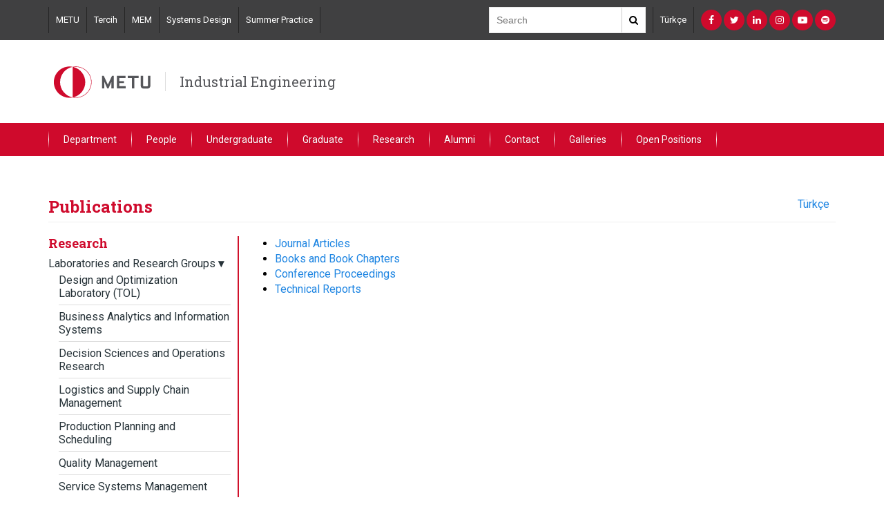

--- FILE ---
content_type: text/html; charset=utf-8
request_url: https://ie.metu.edu.tr/en/publications
body_size: 6073
content:
<!DOCTYPE html>
<html lang="en" dir="ltr" prefix="content: http://purl.org/rss/1.0/modules/content/ dc: http://purl.org/dc/terms/ foaf: http://xmlns.com/foaf/0.1/ og: http://ogp.me/ns# rdfs: http://www.w3.org/2000/01/rdf-schema# sioc: http://rdfs.org/sioc/ns# sioct: http://rdfs.org/sioc/types# skos: http://www.w3.org/2004/02/skos/core# xsd: http://www.w3.org/2001/XMLSchema#">
<head>
  <link rel="profile" href="http://www.w3.org/1999/xhtml/vocab" />
  <meta name="viewport" content="width=device-width, initial-scale=1.0">
  <meta http-equiv="Content-Type" content="text/html; charset=utf-8" />
<meta name="Generator" content="Drupal 7 (http://drupal.org)" />
<link rel="canonical" href="/en/publications" />
<link rel="shortlink" href="/en/node/118" />
<link rel="shortcut icon" href="https://ie.metu.edu.tr/sites/all/themes/birim2017/favicon.ico" type="image/vnd.microsoft.icon" />
  <title>Publications | Industrial Engineering </title>
  <style>
@import url("https://ie.metu.edu.tr/modules/system/system.base.css?sni2nw");
</style>
<style>
@import url("https://ie.metu.edu.tr/sites/all/modules/calendar/css/calendar_multiday.css?sni2nw");
@import url("https://ie.metu.edu.tr/sites/all/modules/fences/field.css?sni2nw");
@import url("https://ie.metu.edu.tr/modules/node/node.css?sni2nw");
@import url("https://ie.metu.edu.tr/sites/all/modules/views/css/views.css?sni2nw");
</style>
<style>
@import url("https://ie.metu.edu.tr/sites/all/modules/ctools/css/ctools.css?sni2nw");
@import url("https://ie.metu.edu.tr/sites/all/modules/panels/css/panels.css?sni2nw");
@import url("https://ie.metu.edu.tr/modules/locale/locale.css?sni2nw");
</style>
<link type="text/css" rel="stylesheet" href="https://cdn.jsdelivr.net/npm/bootstrap@3.3.7/dist/css/bootstrap.css" media="all" />
<link type="text/css" rel="stylesheet" href="https://cdn.jsdelivr.net/npm/@unicorn-fail/drupal-bootstrap-styles@0.0.2/dist/3.3.1/7.x-3.x/drupal-bootstrap.css" media="all" />
<style>
@import url("https://ie.metu.edu.tr/sites/all/themes/birim2017/css/bootstrap.min.css?sni2nw");
@import url("https://ie.metu.edu.tr/sites/all/themes/birim2017/css/ReadSpeakerColorSkin.css?sni2nw");
@import url("https://ie.metu.edu.tr/sites/all/themes/birim2017/css/font-awesome.min.css?sni2nw");
@import url("https://ie.metu.edu.tr/sites/all/themes/birim2017/assets/toolkit/styles/toolkit.css?sni2nw");
@import url("https://ie.metu.edu.tr/sites/all/themes/birim2017/css/custom.css?sni2nw");
</style>
<style>
@import url("https://ie.metu.edu.tr/sites/ie.metu.edu.tr/files/css_injector/css_injector_4.css?sni2nw");
@import url("https://ie.metu.edu.tr/sites/ie.metu.edu.tr/files/css_injector/css_injector_7.css?sni2nw");
</style>
  <link href="https://fonts.googleapis.com/css?family=Roboto+Slab:100,300,400,700|Roboto:100,100i,300,300i,400,400i,500,500i,700,700i,900,900i&subset=latin-ext" rel="stylesheet">
  <!-- HTML5 element support for IE6-8 -->
  <!--[if lt IE 9]>
    <script src="https://cdn.jsdelivr.net/html5shiv/3.7.3/html5shiv-printshiv.min.js"></script>
  <![endif]-->
  <script src="https://ie.metu.edu.tr/sites/all/modules/jquery_update/replace/jquery/1.12/jquery.min.js?v=1.12.4"></script>
<script src="https://ie.metu.edu.tr/misc/jquery-extend-3.4.0.js?v=1.12.4"></script>
<script src="https://ie.metu.edu.tr/misc/jquery-html-prefilter-3.5.0-backport.js?v=1.12.4"></script>
<script src="https://ie.metu.edu.tr/misc/jquery.once.js?v=1.2"></script>
<script src="https://ie.metu.edu.tr/misc/drupal.js?sni2nw"></script>
<script src="https://ie.metu.edu.tr/sites/all/modules/jquery_update/js/jquery_browser.js?v=0.0.1"></script>
<script src="https://cdn.jsdelivr.net/npm/bootstrap@3.3.7/dist/js/bootstrap.js"></script>
<script src="https://ie.metu.edu.tr/sites/all/themes/birim2017/assets/toolkit/scripts/toolkit.js?sni2nw"></script>
<script>jQuery.extend(Drupal.settings, {"basePath":"\/","pathPrefix":"en\/","setHasJsCookie":0,"ajaxPageState":{"theme":"birim2017","theme_token":"BJSeb5w9GAtjxhu7RxFtBpCsUtSLDyI3qDTq-Kkq9Y4","js":{"sites\/all\/themes\/bootstrap\/js\/bootstrap.js":1,"sites\/all\/modules\/jquery_update\/replace\/jquery\/1.12\/jquery.min.js":1,"misc\/jquery-extend-3.4.0.js":1,"misc\/jquery-html-prefilter-3.5.0-backport.js":1,"misc\/jquery.once.js":1,"misc\/drupal.js":1,"sites\/all\/modules\/jquery_update\/js\/jquery_browser.js":1,"https:\/\/cdn.jsdelivr.net\/npm\/bootstrap@3.3.7\/dist\/js\/bootstrap.js":1,"sites\/all\/themes\/birim2017\/assets\/toolkit\/scripts\/toolkit.js":1},"css":{"modules\/system\/system.base.css":1,"sites\/all\/modules\/calendar\/css\/calendar_multiday.css":1,"modules\/field\/theme\/field.css":1,"modules\/node\/node.css":1,"sites\/all\/modules\/views\/css\/views.css":1,"sites\/all\/modules\/ctools\/css\/ctools.css":1,"sites\/all\/modules\/panels\/css\/panels.css":1,"modules\/locale\/locale.css":1,"https:\/\/cdn.jsdelivr.net\/npm\/bootstrap@3.3.7\/dist\/css\/bootstrap.css":1,"https:\/\/cdn.jsdelivr.net\/npm\/@unicorn-fail\/drupal-bootstrap-styles@0.0.2\/dist\/3.3.1\/7.x-3.x\/drupal-bootstrap.css":1,"sites\/all\/themes\/birim2017\/css\/bootstrap.min.css":1,"sites\/all\/themes\/birim2017\/css\/ReadSpeakerColorSkin.css":1,"sites\/all\/themes\/birim2017\/css\/font-awesome.min.css":1,"sites\/all\/themes\/birim2017\/assets\/toolkit\/styles\/toolkit.css":1,"sites\/all\/themes\/birim2017\/css\/custom.css":1,"public:\/\/css_injector\/css_injector_4.css":1,"public:\/\/css_injector\/css_injector_7.css":1}},"bootstrap":{"anchorsFix":"0","anchorsSmoothScrolling":"0","formHasError":1,"popoverEnabled":1,"popoverOptions":{"animation":1,"html":0,"placement":"right","selector":"","trigger":"click","triggerAutoclose":1,"title":"","content":"","delay":0,"container":"body"},"tooltipEnabled":1,"tooltipOptions":{"animation":1,"html":0,"placement":"auto left","selector":"","trigger":"hover focus","delay":0,"container":"body"}}});</script>
<!-- Global site tag (gtag.js) - Google Analytics -->
<script async src="https://www.googletagmanager.com/gtag/js?id=UA-30227719-36"></script>
<script>
  window.dataLayer = window.dataLayer || [];
  function gtag(){dataLayer.push(arguments);}
  gtag('js', new Date());

  gtag('config', 'UA-30227719-36');
</script>

</head>
<body class="html not-front not-logged-in no-sidebars page-node page-node- page-node-118 node-type-page i18n-en">
  <div id="skip-link">
    <a href="#main-content" class="element-invisible element-focusable">Skip to main content</a>
  </div>

<header class="header-menu dark-back">
	<div class="container">
	<div class="header-top">
		<div class="links">
        	<section id="block-menu-menu-top-navigation" class="block block-menu clearfix">

      
  <a href="http://metu.edu.tr" target="_blank">METU</a><a href="https://tercih-ie.metu.edu.tr" target="_blank">Tercih</a><a href="https://mem-ie.metu.edu.tr/" target="_blank">MEM</a><a href="https://sd.ie.metu.edu.tr" target="_blank">Systems Design</a><a href="https://sp-ie.metu.edu.tr">Summer Practice</a>
</section>
		</div>
		<div class="search">
			<div class="search-box">
            	<form action="//www.google.com/cse" method="get">
                <input  type="hidden" name="cx" value="011418946324636299173:o2q57d5vmxw" />
     		    <input  type="hidden" name="ie" value="utf-8" />
				<input type="text" name="q" class="text-input" placeholder="Search" />
				<button class="search-button"><i class="fa fa-search" aria-hidden="true"></i></button>
                </form>
			</div>
		</div>
		<div class="lang">
        	<section id="block-menu-menu-language-switcher-custom" class="block block-menu clearfix">

      
  <a href="//ie.metu.edu.tr/tr">Türkçe</a>
</section>
		</div>

		<div class="social">
			<section id="block-menu-menu-social-networks" class="block block-menu clearfix">

      
  <a href="https://www.facebook.com/MiddleEastTechnicalUniversity" class="fa fa-facebook" target="_blank"></a><a href="https://twitter.com/METU_ODTU" class="fa fa-twitter" target="_blank"></a><a href="https://www.linkedin.com/edu/school?id=20482&amp;trk=edu-cp-title" class="fa fa-linkedin" target="_blank"></a><a href="https://instagram.com/metu_odtu" class="fa fa-instagram" target="_blank"></a><a href="https://www.youtube.com/user/middleastechuniv" class="fa fa-youtube-play" target="_blank"></a><a href="https://open.spotify.com/user/q0sfvg182hvv11iyju47404qs?si=02d062fafdb04edd" class="fa fa-spotify" target="_blank"></a>
</section>
		</div>
	</div><!--end header-top-->
    </div><!--end container-->
</header>

    <header class="header-menu" id="logo-header">
	<div class="container">
	<div class="header-middle">
		       		<a href="/en"><img src="/sites/all/themes/birim2017/assets/toolkit/images/odtu3.svg" /></a>
        		<span class="department-name"><a href="/en">Industrial Engineering </a></span>
	</div><!--end header-middle-->
    </div><!--end container-->
</header>


<header class="header-menu red-back">
	<div class="container">
    	<nav id="menu">
    	 	<label for="tm" id="toggle-menu">Menu <span class="drop-icon">▾</span></label><input type="checkbox" id="tm"><ul class="main-menu clearfix"><li class="first expanded"><a href="/en/department">Department <label title="Toggle Drop-down" class="drop-icon" for="670">▾</label></a><input type="checkbox" id="670" class="tik"><ul class="sub-menu"><li class="first leaf"><a href="/en/about-department">About Department</a></li>
<li class="leaf"><a href="/en/mission-and-vision">Mission and Vision</a></li>
<li class="last leaf"><a href="/en/administration">Administration</a></li>
</ul></li>
<li class="expanded"><a href="/en/people">People <label title="Toggle Drop-down" class="drop-icon" for="678">▾</label></a><input type="checkbox" id="678" class="tik"><ul class="sub-menu"><li class="first leaf"><a href="/en/fulltimefaculty">Full Time Faculty</a></li>
<li class="leaf"><a href="/en/parttimefaculty">Part Time Faculty</a></li>
<li class="leaf"><a href="/en/emeritusfaculty">Emeritus Faculty</a></li>
<li class="leaf"><a href="/en/researchassistants">Research Assistants</a></li>
<li class="last leaf"><a href="/en/administrativestaff">Administrative Staff</a></li>
</ul></li>
<li class="expanded"><a href="/en/undergraduate-programs">Undergraduate <label title="Toggle Drop-down" class="drop-icon" for="716">▾</label></a><input type="checkbox" id="716" class="tik"><ul class="sub-menu"><li class="first expanded"><a href="/en/bs-industrial-engineering-program">B.S. in Industrial Engineering Program <label title="Toggle Drop-down" class="drop-icon" for="719">▾</label></a><input type="checkbox" id="719"><ul class="sub-menu"><li class="first leaf"><a href="/en/about-bs-industrial-engineering-program">About B.S. in Industrial Engineering Program</a></li>
<li class="leaf"><a href="/en/bs-industrial-engineering-curriculum">B.S. in Industrial Engineering Curriculum</a></li>
<li class="last leaf"><a href="/en/prerequisite-chain">Prerequisite Chain</a></li>
</ul></li>
<li class="leaf"><a href="/en/double-major-program">Double Major Program</a></li>
<li class="expanded"><a href="/en/minor-programs">Minor Programs <label title="Toggle Drop-down" class="drop-icon" for="729">▾</label></a><input type="checkbox" id="729"><ul class="sub-menu"><li class="first leaf"><a href="/en/minor-quality-planning-and-control">Minor in Quality Planning and Control</a></li>
<li class="leaf"><a href="/en/minor-operational-research">Minor in Operational Research</a></li>
<li class="last leaf"><a href="/en/minor-production-planning-and-control">Minor in Production Planning and Control</a></li>
</ul></li>
<li class="leaf"><a href="/en/undergraduate-courses">Undergraduate Courses</a></li>
<li class="last leaf"><a href="http://ico.metu.edu.tr/">Exchange Programs</a></li>
</ul></li>
<li class="expanded"><a href="/en/graduate-programs">Graduate <label title="Toggle Drop-down" class="drop-icon" for="741">▾</label></a><input type="checkbox" id="741" class="tik"><ul class="sub-menu"><li class="first expanded"><a href="/en/ms-programs">M.S. Programs <label title="Toggle Drop-down" class="drop-icon" for="743">▾</label></a><input type="checkbox" id="743"><ul class="sub-menu"><li class="first leaf"><a href="/en/ms-industrial-engineering">M.S. in Industrial Engineering</a></li>
<li class="leaf"><a href="/en/ms-operational-research">M.S. in Operational Research</a></li>
<li class="last leaf"><a href="https://mem-ie.metu.edu.tr/">M.S. in Engineering Management</a></li>
</ul></li>
<li class="expanded"><a href="/en/phd-programs">Ph.D. Programs <label title="Toggle Drop-down" class="drop-icon" for="752">▾</label></a><input type="checkbox" id="752"><ul class="sub-menu"><li class="first leaf"><a href="/en/phd-industrial-engineering">Ph.D. in Industrial Engineering</a></li>
<li class="leaf"><a href="/en/integrated-phd-industrial-engineering">Integrated Ph.D. in Industrial Engineering</a></li>
<li class="leaf"><a href="/en/phd-operational-research">Ph.D. in Operational Research</a></li>
<li class="last leaf"><a href="/en/system/files/phd_qualifying_exam_june2017_0.pdf">Qualifying Exam</a></li>
</ul></li>
<li class="leaf"><a href="/en/ie-graduate-courses">IE Graduate Courses</a></li>
<li class="leaf"><a href="/en/or-graduate-courses">OR Graduate Courses</a></li>
<li class="last leaf"><a href="/en/frequently-asked-questions-faq-graduate-students">Frequently Asked Questions (FAQ) for Graduate Students</a></li>
</ul></li>
<li class="expanded active-trail active"><a href="/en/research" class="active-trail active-trail">Research <label title="Toggle Drop-down" class="drop-icon" for="768">▾</label></a><input type="checkbox" id="768" class="tik"><ul class="sub-menu"><li class="first expanded"><a href="/en/laboratories-and-research-groups">Laboratories and Research Groups <label title="Toggle Drop-down" class="drop-icon" for="770">▾</label></a><input type="checkbox" id="770"><ul class="sub-menu"><li class="first leaf"><a href="/en/design-and-optimization-laboratory-tol">Design and Optimization Laboratory (TOL)</a></li>
<li class="leaf"><a href="/en/business-analytics-and-information-systems">Business Analytics and Information Systems</a></li>
<li class="leaf"><a href="/en/decision-sciences-and-operations-research">Decision Sciences and Operations Research</a></li>
<li class="leaf"><a href="/en/logistics-and-supply-chain-management">Logistics and Supply Chain Management</a></li>
<li class="leaf"><a href="/en/production-planning-and-scheduling">Production Planning and Scheduling</a></li>
<li class="leaf"><a href="/en/quality-management">Quality Management</a></li>
<li class="last leaf"><a href="/en/service-systems-management">Service Systems Management</a></li>
</ul></li>
<li class="expanded"><a href="/en/projects-and-consultancy">Projects and Consultancy <label title="Toggle Drop-down" class="drop-icon" for="786">▾</label></a><input type="checkbox" id="786"><ul class="sub-menu"><li class="first leaf"><a href="/en/research-projects">Research Projects</a></li>
<li class="leaf"><a href="/en/applied-projects-and-consultancy">Applied Projects and Consultancy</a></li>
<li class="last leaf"><a href="http://sd.ie.metu.edu.tr/">Systems Design Projects</a></li>
</ul></li>
<li class="expanded active-trail active"><a href="/en/publications" class="active-trail active-trail active">Publications <label title="Toggle Drop-down" class="drop-icon" for="788">▾</label></a><input type="checkbox" id="788"><ul class="sub-menu"><li class="first leaf"><a href="/en/journal-articles">Journal Articles</a></li>
<li class="leaf"><a href="/en/books-and-book-chapters">Books and Book Chapters</a></li>
<li class="leaf"><a href="/en/conference-proceedings">Conference Proceedings</a></li>
<li class="last leaf"><a href="/en/technical-reports">Technical Reports</a></li>
</ul></li>
<li class="expanded"><a href="/en/graduate-theses">Graduate Theses <label title="Toggle Drop-down" class="drop-icon" for="790">▾</label></a><input type="checkbox" id="790"><ul class="sub-menu"><li class="first leaf"><a href="/en/phd-theses">Ph.D. Theses</a></li>
<li class="leaf"><a href="/en/ms-theses">M.S. Theses</a></li>
<li class="last leaf"><a href="/en/ms-projects-engineering-management">MS Projects in Engineering Management</a></li>
</ul></li>
<li class="expanded"><a href="/en/presentations-seminars-tutorials-and-panels">Presentations, Seminars, Tutorials and Panels <label title="Toggle Drop-down" class="drop-icon" for="792">▾</label></a><input type="checkbox" id="792"><ul class="sub-menu"><li class="first leaf"><a href="/en/conference-abstracts-and-presentations">Conference Abstracts and Presentations</a></li>
<li class="leaf"><a href="/en/departmental-seminars">Departmental Seminars</a></li>
<li class="leaf"><a href="/en/other-seminars">Other Seminars</a></li>
<li class="leaf"><a href="/en/tutorials">Tutorials</a></li>
<li class="last leaf"><a href="/en/panels">Panels</a></li>
</ul></li>
<li class="last expanded"><a href="/en/other-research-activities">Other Research Activities <label title="Toggle Drop-down" class="drop-icon" for="794">▾</label></a><input type="checkbox" id="794"><ul class="sub-menu"><li class="first leaf"><a href="/en/editorial-activities">Editorial Activities</a></li>
<li class="leaf"><a href="/en/meetings-organized">Meetings Organized</a></li>
<li class="leaf"><a href="/en/administrative-duties">Administrative Duties</a></li>
<li class="leaf"><a href="/en/memberships">Memberships</a></li>
<li class="last leaf"><a href="/en/awards">Awards</a></li>
</ul></li>
</ul></li>
<li class="leaf"><a href="/en/alumni">Alumni</a></li>
<li class="leaf"><a href="/en/contact">Contact</a></li>
<li class="collapsed"><a class="nolink" tabindex="0">Galleries</a></li>
<li class="last leaf"><a href="/en/announcement/open-positions">Open Positions</a></li>
</ul>        </nav>
	</div><!--end container-->
</header>

<div class="main-container container">
  <div class="row">

    
    <section class="col-sm-12">
                  <a id="main-content"></a>
                    <h2 class="page-header">Publications</h2>
                                                        
        <div class="region region-content">
    <section id="block-system-main" class="block block-system clearfix">

      
  <div >
	     <div class="row">
      <div class="col-md-3">
          <div class="left-list-menu visible-md visible-lg">
              <div class="panel-pane pane-menu-tree pane-main-menu"  >
  
        <h3 class="pane-title">
      Research    </h3>
    
  
  <div class="pane-content">
    <div class="menu-block-wrapper menu-block-ctools-main-menu-1 menu-name-main-menu parent-mlid-0 menu-level-2">
  <ul class="list-bulletless"><li class="first expanded menu-mlid-770"><a href="/en/laboratories-and-research-groups">Laboratories and Research Groups <label title="Toggle Drop-down" class="drop-icon" for="770">▾</label></a><input type="checkbox" id="770"><ul class="sub-menu"><li class="first leaf menu-mlid-772"><a href="/en/design-and-optimization-laboratory-tol">Design and Optimization Laboratory (TOL)</a></li>
<li class="leaf menu-mlid-774"><a href="/en/business-analytics-and-information-systems">Business Analytics and Information Systems</a></li>
<li class="leaf menu-mlid-776"><a href="/en/decision-sciences-and-operations-research">Decision Sciences and Operations Research</a></li>
<li class="leaf menu-mlid-778"><a href="/en/logistics-and-supply-chain-management">Logistics and Supply Chain Management</a></li>
<li class="leaf menu-mlid-780"><a href="/en/production-planning-and-scheduling">Production Planning and Scheduling</a></li>
<li class="leaf menu-mlid-782"><a href="/en/quality-management">Quality Management</a></li>
<li class="last leaf menu-mlid-784"><a href="/en/service-systems-management">Service Systems Management</a></li>
</ul></li>
<li class="expanded menu-mlid-786"><a href="/en/projects-and-consultancy">Projects and Consultancy <label title="Toggle Drop-down" class="drop-icon" for="786">▾</label></a><input type="checkbox" id="786"><ul class="sub-menu"><li class="first leaf menu-mlid-828"><a href="/en/research-projects">Research Projects</a></li>
<li class="leaf menu-mlid-830"><a href="/en/applied-projects-and-consultancy">Applied Projects and Consultancy</a></li>
<li class="last leaf menu-mlid-832"><a href="http://sd.ie.metu.edu.tr/">Systems Design Projects</a></li>
</ul></li>
<li class="expanded active-trail active menu-mlid-788 active"><a href="/en/publications" class="active-trail active">Publications <label title="Toggle Drop-down" class="drop-icon" for="788">▾</label></a><input type="checkbox" id="788"><ul class="sub-menu"><li class="first leaf menu-mlid-834"><a href="/en/journal-articles">Journal Articles</a></li>
<li class="leaf menu-mlid-838"><a href="/en/books-and-book-chapters">Books and Book Chapters</a></li>
<li class="leaf menu-mlid-840"><a href="/en/conference-proceedings">Conference Proceedings</a></li>
<li class="last leaf menu-mlid-843"><a href="/en/technical-reports">Technical Reports</a></li>
</ul></li>
<li class="expanded menu-mlid-790"><a href="/en/graduate-theses">Graduate Theses <label title="Toggle Drop-down" class="drop-icon" for="790">▾</label></a><input type="checkbox" id="790"><ul class="sub-menu"><li class="first leaf menu-mlid-846"><a href="/en/phd-theses">Ph.D. Theses</a></li>
<li class="leaf menu-mlid-848"><a href="/en/ms-theses">M.S. Theses</a></li>
<li class="last leaf menu-mlid-851"><a href="/en/ms-projects-engineering-management">MS Projects in Engineering Management</a></li>
</ul></li>
<li class="expanded menu-mlid-792"><a href="/en/presentations-seminars-tutorials-and-panels">Presentations, Seminars, Tutorials and Panels <label title="Toggle Drop-down" class="drop-icon" for="792">▾</label></a><input type="checkbox" id="792"><ul class="sub-menu"><li class="first leaf menu-mlid-852"><a href="/en/conference-abstracts-and-presentations">Conference Abstracts and Presentations</a></li>
<li class="leaf menu-mlid-854"><a href="/en/departmental-seminars">Departmental Seminars</a></li>
<li class="leaf menu-mlid-856"><a href="/en/other-seminars">Other Seminars</a></li>
<li class="leaf menu-mlid-858"><a href="/en/tutorials">Tutorials</a></li>
<li class="last leaf menu-mlid-860"><a href="/en/panels">Panels</a></li>
</ul></li>
<li class="last expanded menu-mlid-794"><a href="/en/other-research-activities">Other Research Activities <label title="Toggle Drop-down" class="drop-icon" for="794">▾</label></a><input type="checkbox" id="794"><ul class="sub-menu"><li class="first leaf menu-mlid-862"><a href="/en/editorial-activities">Editorial Activities</a></li>
<li class="leaf menu-mlid-864"><a href="/en/meetings-organized">Meetings Organized</a></li>
<li class="leaf menu-mlid-866"><a href="/en/administrative-duties">Administrative Duties</a></li>
<li class="leaf menu-mlid-873"><a href="/en/memberships">Memberships</a></li>
<li class="last leaf menu-mlid-868"><a href="/en/awards">Awards</a></li>
</ul></li>
</ul></div>
  </div>

  
  </div>
          </div>
                      <div class="details">
                  <div class="panel-pane pane-block pane-block-2"  >
  
      
  
  <div class="pane-content">
    
<div class="share-links">
<div class="fb-share-button" data-href="/en/publications" data-layout="button" data-size="small" data-mobile-iframe="true"><a class="fb-xfbml-parse-ignore" target="_blank" href="https://www.facebook.com/sharer/sharer.php?u=https%253A%252F%252Fdevelopers.facebook.com%252Fdocs%252Fplugins%252F%26amp%3Bsrc%3Dsdkpreparse">Share</a></div>
<a class="twitter-share-button"
  href="https%3A%2F%2Ftwitter.com%2Fshare"
  data-url="http://ie.metu.edu.tr/en/publications"
  data-via="metu_odtu">
Tweet
</a>
</div>  </div>

  
  </div>
<div class="panel-separator"></div><div class="panel-pane pane-node-updated"  >
  
        <h5 class="pane-title">
      Last Updated:    </h5>
    
  
  <div class="pane-content">
    08/06/2023 - 12:49  </div>

  
  </div>
            </div>
            <div style="clear:both"></div>
    	          
      </div><!--end col-md-3-->
        	<div id="maincontent">
        <div class="col-md-9">
            <div class="panel-pane pane-block pane-locale-language"  >
  
      
  
  <div class="pane-content">
    <ul class="language-switcher-locale-url"><li class="en first active"><a href="/en/publications" class="language-link active" xml:lang="en" title="Publications">English</a></li>
<li class="tr last"><a href="/tr/yayinlar" class="language-link" xml:lang="tr" title="Yayınlar">Türkçe</a></li>
</ul>  </div>

  
  </div>
<div class="panel-separator"></div><div class="panel-pane pane-entity-field pane-node-body"  >
  
      
  
  <div class="pane-content">
    
  <div class="field-body">
    <ul>
<li><a href="journal-articles">Journal Articles</a></li>
<li><a href="books-and-book-chapters">Books and Book Chapters</a></li>
<li><a href="conference-proceedings">Conference Proceedings</a></li>
<li><a href="technical-reports">Technical Reports</a></li>
</ul>
  </div>
  </div>

  
  </div>
        </div><!--end col-md-9-->
        </div><!--end main-content-->
        </div><!--end row-->
    
    

</div><!--end basc-page-->
<div style="clear:both"></div>



</section>
  </div>
    </section>

    
  </div>
</div>

  <div class="bottom-footer">
      <div class="region region-footer">
    <section id="block-block-1" class="block block-block clearfix">

      
  <p>Üniversiteler Mahallesi, Dumlupınar Bulvarı No:1, 06800 Çankaya/Ankara © ORTA DOĞU TEKNİK ÜNİVERSİTESİ ANKARA KAMPUSU</p>

</section>
  </div>
  </div>
  <script src="https://ie.metu.edu.tr/sites/all/themes/bootstrap/js/bootstrap.js?sni2nw"></script>
  
<div id="fb-root"></div>
<script>(function(d, s, id) {
  var js, fjs = d.getElementsByTagName(s)[0];
  if (d.getElementById(id)) return;
  js = d.createElement(s); js.id = id;
  js.src = "//connect.facebook.net/en_GB/sdk.js#xfbml=1&version=v2.8";
  fjs.parentNode.insertBefore(js, fjs);
}(document, 'script', 'facebook-jssdk'));</script>


<script>window.twttr = (function(d, s, id) {
  var js, fjs = d.getElementsByTagName(s)[0],
    t = window.twttr || {};
  if (d.getElementById(id)) return t;
  js = d.createElement(s);
  js.id = id;
  js.src = "https://platform.twitter.com/widgets.js";
  fjs.parentNode.insertBefore(js, fjs);

  t._e = [];
  t.ready = function(f) {
    t._e.push(f);
  };

  return t;
}(document, "script", "twitter-wjs"));</script>  
</body>
</html>


--- FILE ---
content_type: text/css
request_url: https://ie.metu.edu.tr/sites/ie.metu.edu.tr/files/css_injector/css_injector_4.css?sni2nw
body_size: 288
content:
.field-photo img {
   float:left;
    border: 1px solid #e3e0e0; 
    padding: 5px;
    width: 400x !important;
    height: 450px !important;
    margin-bottom:1.5em;
    padding-bottom:5px !important;
    margin-right:20px;
   }
.field-label{
   font-weight:bold;
   position: relative;
   float:left;
   margin-right:5px;
}
.field-education-background{
    position:relative;
    margin-top:10px;
    margin-bottom:10px;
    clear: both;
    display:block;
}
.field-short-bio{
    position:relative;
    margin-top:10px;
    margin-bottom:10px;
    clear: both;
    display:block;
}
.field-research-topics {
     position:relative;
    margin-top:10px;
    margin-bottom:10px;
    clear: both;
    display:block;
}
.field-areas-of-expertise {
     position:relative;
    margin-top:10px;
    margin-bottom:10px;
    clear: both;
    display:block;
}

--- FILE ---
content_type: text/css
request_url: https://ie.metu.edu.tr/sites/all/themes/birim2017/css/custom.css?sni2nw
body_size: 1732
content:
.header-menu .social a {
padding: inherit;
line-height: 30px;
}

body{
color:#000;
}

* {
outline: none;
}

hr{
border-color:#eee;
}


.content .row ~ .row{
margin-top:20px;
}

.font-bold{
font-weight: bold;
}

/*.header-menu .main-nav a{
font-weight:700;
}

.header-menu .main-nav li {
padding: 15px 20px;
}*/

.header-menu .department-name a{
  color: inherit;
}
.vertical-align {
    display: flex;
    align-items: center;
}

.header-menu.red-back{
margin-bottom: 20px;
}

.panel-separator{
clear: both;
/*margin-bottom:20px;*/
}

.front .panel-separator{
margin-bottom: 20px !important;
}


/* node body */
.pane-node-body{
margin-bottom:20px;	
}

/* updated date */
.pane-node-updated .pane-title{
display: inline-block;
}

.pane-node-updated .pane-content{
display: inline-block;
font-size: 14px;
color:#666;
}

/* readspeaker */

.pane-block-3{
position: absolute;
right: 15px;
top: -60px;
}

/* lang switcher*/

.language-switcher-locale-url{
padding: 0px;
position: absolute;
right: 95px;
top:-57px;
text-align:right;
}

/*disable readspeaker*/
#readspeaker_button1{
  display: none;
}

.language-switcher-locale-url{
  right: 15px;
}

/*.col-md-12 .col-md-9 .language-switcher-locale-url{
top:-55px;
}

.node-type-webform .language-switcher-locale-url{
top:-50px;
}
*/
.language-switcher-locale-url li{
display: inline-block;
}

.language-switcher-locale-url a.active,
.language-switcher-locale-url .language-link.locale-untranslated{
display:none;
}


/* slider */
.main-page-slider{
position: relative;
/*margin-bottom:20px;*/
}


.main-page-slider:hover .views-slideshow-controls-top,
.main-page-slider:hover .views-slideshow-controls-bottom{
visibility: visible;
display: block;
opacity:1;
transition:opacity 0.5s;
}

.views-slideshow-controls-top{
position: absolute;
top:50%;
z-index:100;
width: 100%;
visibility:hidden;
opacity:0;
}

.views-slideshow-controls-bottom{
position: relative;
visibility:hidden;
opacity:0;
}


.views-slideshow-controls-text-pause a,
.views-slideshow-controls-text-previous a,
.views-slideshow-controls-text-next a{
text-indent: -9999px; 
position: absolute;
width: 0; 
height: 0; 
}


.views-slideshow-controls-text-next a{
border-top: 10px solid transparent;
border-bottom: 10px solid transparent;
border-left: 15px solid rgba(255,255,255,0.9);
right:20px;  
cursor:default;
}

.views-slideshow-controls-text-previous a{
border-top: 10px solid transparent;
border-bottom: 10px solid transparent; 
border-right:15px solid rgba(255,255,255,0.9);
left:20px; 
cursor:default;
}

.views-slideshow-controls-bottom .widget_pager{
position: absolute;
top:-50px;
right:49%;
z-index: 9;
}

.views-slideshow-controls-bottom .views-slideshow-pager-field-item{
border:2px solid #fff;
box-shadow: 0px 0px 10px #999;
margin:2px;
text-indent:-9999px;
width:16px;
height:16px;
border-radius:10px;
display: inline-block; 
}

.views-slideshow-controls-bottom .views-slideshow-pager-field-item:hover{
background:#d0112b;
border:2px solid #d0112b;
}

.views-slideshow-controls-bottom .views-slideshow-pager-field-item.active{
background: #fff;
border:2px solid #fff;
}

/* submenu*/
.left-list-menu h3{
margin-top: 0px;
}

/*taxonomy*/
.announcement-category{
color: rgb(207, 10, 44);
}


/*gallery*/
.field-name-field-gallery-upload-images .field-item{
margin: 5px;
overflow: hidden;
float: left;
border:1px solid #eee;
}

.pane-node-field-gallery-upload-images{
overflow: hidden;
}

/*webform*/
.node-type-webform .field-type-text-long{
margin-bottom: 20px;
}

/*tüm duyurular*/
.page-tum-duyurular .modal-head a,
.page-tum-haberler .modal-head a{
display:none;	
}

.details{
clear:both;	
}

video{
box-shadow: 0px 0px 5px #ccc;
}

video:hover{
box-shadow: 0px 0px 5px #efefef;
transition:box-shadow 1s;
}

/*sharelinks*/
.share-links .fb_iframe_widget, .share-links .fb_iframe_widget span{
vertical-align: top !important;
}

/*solmenü girdi*/
.left-list-menu .sub-menu{
padding-left: 15px;
/*font-size: 14px;*/
}
.left-list-menu input[type="checkbox"]{
display: none;
}

.field-label-hidden.field-name-field-category{
display:none;	
}

h3.pane-title a{
color: #cf0a2c;	
}

h2.page-header a{
color:#1e85e2;
font-weight:500;
}

/*quick links on sidebaar*/
.pane-menu-quick-links .expanded{
border: none;
}

.pane-menu-quick-links a.nolink{
font-weight: 700;
padding-bottom:5px;
display: inline-block;
}

.pane-menu-tree ~ .pane-menu-tree{
margin-top:20px;
}

.pane-menu-quick-links a{
color:#263238;
}

.main-container .pane-menu-quick-links ul li{
padding: 7px 0;
line-height: 1.2;
border-bottom: 1px solid #ddd;
}

.main-container  .pane-menu-quick-links .expanded{
border: none;
}

.feedback{
bottom: 0px;
right: 10px;
position: fixed;
width: 132px;
height: 32px;
line-height:32px;
z-index: 999;
background: #68bc39;
color:#fff;
text-align: center;
font-size: 14px;
font-weight:bold;
}

.feedback a{
color:#fff;
text-shadow: 1px 1px 1px #333;
display: inline-block;
}

.feedback a:hover{
text-decoration: none;
color:#fff;
}

.mibew-chat-wrapper{
  position: relative;
  z-index: 999;
}


/* mobile */
@media(max-width:767px){
.views-slideshow-controls-bottom .widget_pager{
text-align: center;
position: relative;
top:-50px;
right:inherit !important;
left:inherit !important;
}

.views-slideshow-controls-bottom .views-slideshow-pager-field-item{
width:14px;
height:14px;
}

.views-slideshow-controls-bottom {
  height: 0px;
}

.header-menu .header-middle .department-name {
    font-size: 14px;
}

}

--- FILE ---
content_type: text/css
request_url: https://ie.metu.edu.tr/sites/ie.metu.edu.tr/files/css_injector/css_injector_7.css?sni2nw
body_size: 145
content:
.field-gallery-upload-images{
    top:0px !important;
    margin: 0px !important;
    padding: 10px !important;
    padding-right: 5px; 
    display: inline-block;
    left: 0px;
    margin-bottom:5px !important;
}